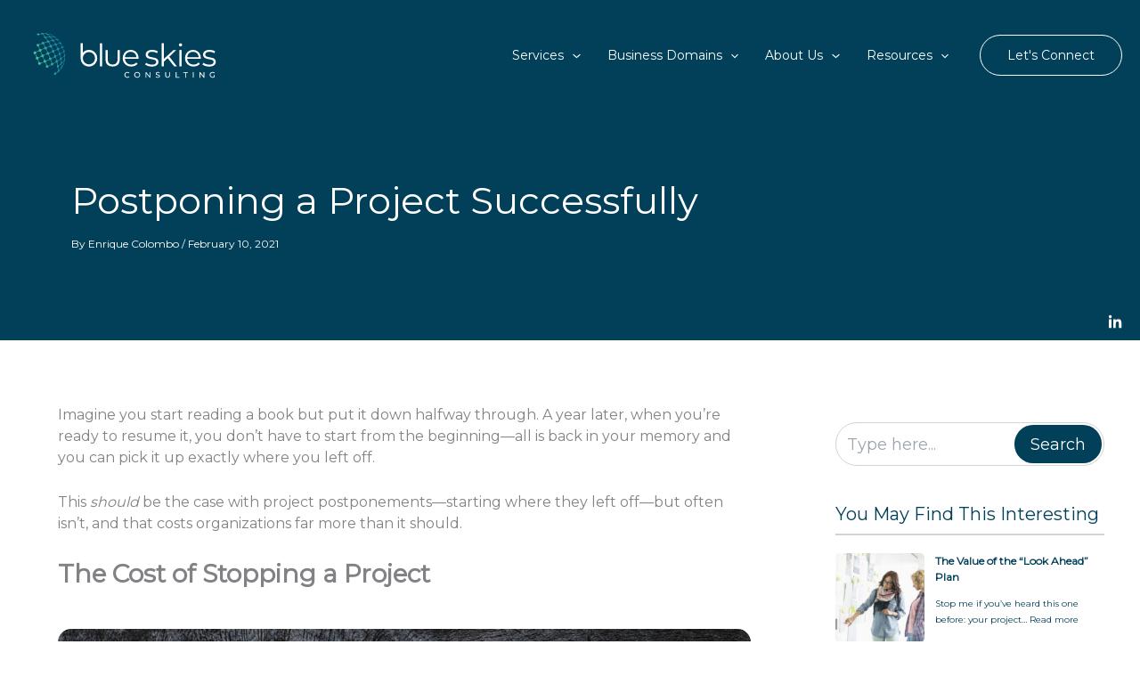

--- FILE ---
content_type: image/svg+xml
request_url: https://blueskiesconsulting.com/wp-content/uploads/2025/08/Logo.svg
body_size: 10112
content:
<?xml version="1.0" encoding="UTF-8"?> <svg xmlns="http://www.w3.org/2000/svg" xmlns:xlink="http://www.w3.org/1999/xlink" id="Layer_1" viewBox="0 0 340.36 124.51"><defs><style>.cls-1{fill:url(#linear-gradient);}.cls-2{fill:#fff;}</style><linearGradient id="linear-gradient" x1="28.73" y1="67.67" x2="72.62" y2="48.59" gradientUnits="userSpaceOnUse"><stop offset="0" stop-color="#46cd96"></stop><stop offset="1" stop-color="#147ca6"></stop></linearGradient></defs><path class="cls-1" d="M75.2,61.08c-.19-.07-.44-.04-.72.11,0-.04,0-.07-.01-.11-.05-.4-.1-.8-.16-1.19-.06-.39-.12-.79-.19-1.18-.07-.39-.14-.78-.22-1.17,0,0,0,0,0,0,.17-.15.33-.33.46-.53.18-.28.31-.59.39-.9.07-.31.09-.63.02-.92h0c-.1-.43-.35-.73-.69-.86-.28-.11-.62-.1-.96.04-.03-.09-.05-.18-.07-.26-.11-.38-.23-.75-.35-1.13-.12-.37-.25-.75-.38-1.12-.13-.37-.27-.74-.41-1.11,0,0,0,0,0-.01.2-.13.37-.29.5-.48.18-.24.29-.53.33-.82.04-.29,0-.59-.12-.87,0,0,0,0,0,0-.12-.28-.32-.51-.56-.68-.24-.17-.52-.28-.82-.31-.23-.03-.46-.02-.69.04-.02-.05-.05-.1-.07-.15-.17-.35-.35-.71-.53-1.06-.18-.35-.37-.69-.56-1.04-.19-.34-.39-.68-.59-1.02-.02-.04-.04-.07-.06-.11.34-.15.57-.4.68-.67.13-.34.09-.72-.16-1.09,0,0,0,0,0,0-.17-.24-.41-.45-.69-.61-.28-.16-.6-.27-.93-.33-.23-.04-.47-.05-.7-.03-.03-.04-.06-.08-.09-.12-.22-.31-.46-.64-.71-.96-.24-.31-.49-.63-.74-.94-.24-.3-.49-.6-.75-.9.3-.09.49-.25.57-.44.1-.25,0-.55-.3-.85,0,0,0,0,0,0-.21-.2-.48-.39-.79-.54-.31-.15-.65-.27-.99-.35-.2-.05-.4-.08-.6-.09-.14-.14-.28-.28-.43-.42-.3-.29-.61-.58-.91-.86-.31-.29-.63-.57-.95-.84-.12-.1-.24-.21-.36-.31.19-.04.31-.11.35-.21.06-.15-.08-.36-.43-.6,0,0,0,0,0,0-.24-.16-.54-.32-.87-.46-.33-.14-.68-.27-1.03-.38-.07-.02-.14-.04-.22-.06-.18-.13-.35-.25-.53-.38-.37-.26-.74-.51-1.11-.75-.38-.25-.77-.49-1.16-.73-.4-.24-.81-.48-1.2-.7-.31-.17-.63-.34-.96-.51v-.03s-.08-.02-.12-.03c-.06-.03-.12-.06-.18-.09l-.02.04c-.34-.09-.68-.18-1.01-.27-.42-.1-.85-.2-1.28-.29-.4-.09-.82-.17-1.23-.24-.39-.07-.79-.14-1.19-.19-.3-.04-.6-.08-.89-.12-.02-.01-.05-.02-.07-.04-.32-.16-.67-.31-1.01-.42-.34-.12-.67-.21-.95-.25,0,0,0,0,0,0-.42-.06-.67,0-.73.14-.03.08,0,.19.07.32-.3-.02-.6-.03-.89-.04-.36-.01-.73-.02-1.09-.02-.36,0-.73,0-1.1,0-.18,0-.37.01-.55.02-.13-.09-.26-.18-.41-.27-.3-.17-.64-.32-.97-.42-.33-.1-.66-.15-.94-.15,0,0,0,0,0,0-.43.01-.71.17-.8.42-.07.17-.05.39.07.63-.36.04-.73.08-1.09.13-.43.06-.86.13-1.3.2-.43.07-.87.16-1.3.24-.13-.14-.28-.26-.45-.37-.28-.18-.59-.31-.9-.39-.31-.07-.63-.09-.92-.02t0,0c-.43.1-.73.35-.86.69-.13.34-.1.76.14,1.17,0,0,0,0,0,0,.16.27.39.51.66.69.27.18.58.31.91.38.32.06.65.06.96-.02t0,0c.46-.12.77-.38.9-.72.09-.22.09-.47,0-.73.33-.06.66-.13.99-.19.42-.07.85-.14,1.27-.2.41-.06.82-.11,1.21-.15.12-.01.24-.02.36-.04.12.1.24.19.37.27.3.18.63.32.97.41.22.06.45.09.67.1.2.24.41.49.61.73.27.33.53.66.8.99.26.33.52.66.78.99.1.13.21.27.31.41-.34.11-.57.31-.68.57-.13.32-.07.74.22,1.15,0,0,0,0,0,0,.19.28.46.52.76.71.31.19.66.33,1.01.41.27.06.55.08.81.05.17.24.35.49.52.74.24.34.47.68.7,1.02.23.34.46.68.68,1.03.16.25.32.5.48.74-.25.09-.45.23-.59.4-.19.21-.29.48-.31.77,0,.22.03.44.13.68-.26.08-.51.15-.77.23-.36.11-.73.22-1.1.34-.37.11-.74.23-1.12.35-.38.12-.75.25-1.14.37-.05.02-.11.04-.16.06-.16-.22-.37-.42-.6-.57-.31-.2-.66-.34-1.02-.4-.36-.06-.73-.04-1.08.08,0,0,0,0,0,0-.35.12-.63.32-.83.57-.2.25-.33.56-.36.89-.02.25,0,.51.1.77-.3.11-.59.22-.89.33-.43.16-.86.33-1.31.51-.44.17-.89.35-1.35.54-.27.11-.55.23-.83.34-.15-.24-.34-.45-.57-.6-.29-.21-.63-.33-.99-.38-.36-.04-.72,0-1.08.16,0,0,0,0,0,0-.35.15-.64.39-.85.68-.21.29-.35.62-.4.98-.05.35,0,.72.14,1.07,0,0,0,0,0,0,.15.35.38.63.66.84.29.21.63.34.99.37.21.02.43,0,.64-.03l1.94,4.47c-.19.14-.35.29-.48.47-.22.3-.37.66-.42,1.03-.02.19-.03.38,0,.57-.39.17-.78.35-1.18.53-.44.2-.88.4-1.33.6-.45.2-.9.41-1.35.62-.25.11-.5.23-.74.35-.11-.15-.24-.27-.39-.38-.29-.21-.62-.35-.97-.38s-.72.03-1.07.2c0,0,0,0,0,0-.35.17-.64.43-.85.74-.22.31-.36.67-.41,1.04-.05.37-.02.76.12,1.12,0,0,0,0,0,0,.14.36.37.66.65.87.28.21.62.35.97.39.27.03.55,0,.83-.09.02.06.05.12.07.17.16.39.32.78.47,1.15.15.38.31.74.46,1.11.15.36.3.72.45,1.07.15.35.29.7.44,1.04,0,0,0,.02.01.02-.25.15-.47.36-.63.59-.22.31-.35.66-.4,1.04-.04.37.01.77.17,1.14,0,0,0,0,0,0,.16.37.41.68.71.9.3.22.66.37,1.03.42.28.04.58.02.86-.06,0,0,0,0,0,.01.15.34.3.68.46,1.03.16.35.31.7.48,1.05.16.36.33.72.5,1.09.17.37.34.75.52,1.13.03.06.06.12.08.18-.25.14-.46.33-.63.55-.21.29-.35.62-.38.97-.04.35.03.72.2,1.07,0,0,0,0,0,0,.17.35.43.64.74.86.31.22.67.36,1.04.41.37.05.76.02,1.12-.12,0,0,0,0,0,0,.36-.14.66-.37.87-.65.21-.28.35-.62.39-.97.01-.12.01-.25,0-.37.27-.11.54-.22.81-.33.46-.19.92-.38,1.37-.56.45-.19.9-.37,1.34-.56.42-.18.83-.35,1.24-.53.09.09.19.18.29.26.31.22.66.35,1.04.4.22.03.45.01.68-.03l1.94,4.47c-.18.13-.34.28-.46.45-.22.29-.36.63-.4.98-.04.35,0,.71.16,1.06,0,0,0,0,0,0,.16.34.4.62.69.83.29.21.63.33.99.38.36.04.72,0,1.08-.16,0,0,0,0,0,0,.35-.15.64-.39.85-.68s.35-.62.4-.98c.02-.14.02-.29.01-.43.34-.15.67-.31,1-.46.46-.22.92-.43,1.36-.64.44-.21.87-.42,1.3-.63.25-.12.49-.25.74-.37.09.11.18.2.29.28.26.2.57.32.89.34s.66-.04.99-.22c0,0,0,0,0,0,.33-.17.6-.43.8-.74.2-.3.34-.66.4-1.02.02-.14.03-.29.03-.43.19-.1.38-.2.56-.3.36-.2.72-.4,1.07-.6.35-.2.7-.4,1.04-.6.34-.2.68-.4,1.02-.6.12-.07.23-.14.35-.21.07.09.14.18.23.25.22.19.49.29.77.3.23,0,.46-.05.7-.16.06.23.12.47.18.7.1.4.19.8.29,1.2.09.4.18.81.27,1.21.08.34.15.69.22,1.04-.2.18-.37.39-.51.63-.19.31-.32.66-.39,1.02-.07.36-.07.72,0,1.05,0,0,0,0,0,0,.11.49.37.82.69.95.26.1.57.07.88-.1.02.12.04.23.06.35.07.42.13.83.2,1.25.06.42.12.84.18,1.26.05.36.1.73.14,1.09-.14.16-.27.35-.38.56-.16.31-.29.65-.36.99-.06.27-.08.55-.06.8-.08.07-.15.14-.23.2-.3.26-.61.53-.93.79-.32.27-.66.53-1,.8-.25.19-.5.38-.75.56-.12-.39-.35-.65-.65-.77-.33-.13-.74-.08-1.14.17h0c-.27.17-.49.41-.67.69-.17.28-.29.6-.34.92-.05.32-.03.65.06.95,0,0,0,0,0,0,.14.45.42.76.76.9s.72.09,1.09-.16t0,0c.24-.17.45-.41.61-.69s.27-.6.33-.93c.01-.07.02-.14.03-.21.01,0,.02-.02.03-.02.37-.27.74-.54,1.11-.82.35-.27.69-.54,1.02-.81.31-.26.62-.52.92-.78.08.11.18.19.28.24.25.1.55,0,.85-.3,0,0,0,0,0,0,.2-.21.39-.48.54-.79.15-.31.27-.65.35-.99,0-.03.01-.05.02-.08.16-.16.32-.32.48-.49.26-.27.51-.53.75-.8.25-.27.49-.54.72-.82.22-.26.44-.52.66-.79.03.04.06.07.1.08.15.06.36-.08.6-.43,0,0,0,0,0,0,.16-.24.32-.54.46-.87.09-.2.17-.41.24-.62.22-.3.43-.61.65-.93.22-.33.44-.67.66-1,.22-.35.44-.71.65-1.07.22-.37.44-.76.64-1.14.22-.4.43-.81.64-1.22l-.24-.12s.01-.03.02-.05l.22.06c.13-.45.25-.91.36-1.37.11-.45.21-.91.31-1.36.09-.44.18-.9.25-1.34.07-.44.14-.88.2-1.33.02-.16.04-.33.06-.49.04-.07.07-.14.11-.21.16-.32.31-.67.42-1.01.12-.34.21-.67.25-.95,0,0,0,0,0,0,.06-.42,0-.67-.14-.73-.1-.04-.23,0-.4.12.01-.21.03-.41.03-.62.02-.42.03-.84.03-1.27,0-.42,0-.84-.01-1.25,0-.15-.01-.3-.02-.45.12-.15.24-.32.34-.51.17-.3.32-.64.42-.97.1-.33.15-.66.15-.94,0,0,0,0,0,0-.01-.43-.17-.71-.42-.8ZM73.22,57.93c.06.3.12.61.17.92.07.38.13.77.19,1.16.06.38.11.78.15,1.17.03.22.04.44.07.67-.06.09-.13.17-.18.27-.18.3-.32.63-.41.97-.06.24-.1.49-.1.72-.29.24-.58.49-.87.72-.32.26-.64.52-.96.78-.32.25-.64.5-.96.75-.1.08-.21.16-.31.24-.1-.37-.31-.62-.59-.73-.23-.09-.51-.08-.8.03-.01-.05-.02-.11-.03-.16-.09-.4-.17-.8-.27-1.2-.09-.4-.19-.79-.29-1.19-.1-.39-.2-.79-.31-1.18-.03-.12-.07-.23-.1-.35.15-.14.29-.3.41-.48.19-.3.33-.63.4-.97.02-.09.03-.18.04-.28.33-.19.66-.38.99-.58.34-.2.69-.41,1.04-.62.35-.21.69-.42,1.04-.63.21-.13.42-.26.63-.39.12.15.27.25.43.32.19.08.41.09.63.03ZM70.02,50.69c.24.18.52.29.81.32.12.01.25,0,.37,0,0,0,0,.02.01.02.14.36.28.73.41,1.09.13.36.25.73.37,1.1.12.37.23.74.34,1.11.05.17.09.34.14.51-.09.09-.17.19-.25.3-.18.27-.31.58-.38.91-.06.28-.06.57,0,.85-.24.15-.48.29-.71.44-.35.21-.69.42-1.04.63-.35.21-.69.41-1.03.61-.24.14-.47.28-.7.41-.1-.28-.25-.52-.46-.68-.22-.18-.49-.29-.79-.31-.18-.01-.37,0-.56.06-.09-.27-.18-.54-.27-.81-.13-.38-.27-.76-.41-1.14-.14-.38-.28-.76-.43-1.14-.13-.34-.26-.67-.4-1.01.17-.13.32-.27.44-.44.19-.27.31-.59.35-.91.02-.18.02-.37-.02-.56l3.86-1.68c.1.13.22.25.34.34ZM65.1,60.84s-.07.04-.1.06c-.34.19-.67.37-1,.56-.33.18-.67.37-1,.55-.33.18-.66.36-1,.54-.26.14-.51.27-.77.41-.12-.33-.31-.59-.56-.79-.25-.2-.56-.33-.89-.36-.15-.01-.31,0-.46.02-.03-.07-.05-.14-.08-.21-.14-.38-.28-.76-.43-1.13-.15-.38-.29-.76-.44-1.13-.15-.38-.3-.75-.45-1.13-.12-.29-.24-.59-.36-.88.13-.11.24-.23.34-.37.21-.29.33-.63.38-.99.02-.21.01-.43-.03-.64l4.19-1.82c.12.16.26.31.41.43.27.2.58.33.9.37.21.02.42,0,.63-.04.13.32.26.64.38.96.14.37.29.75.42,1.13.14.38.27.75.4,1.13.11.31.21.61.31.92-.17.14-.32.3-.45.48-.2.29-.33.63-.39.98-.05.33-.04.66.05.98ZM57.65,64.82c-.21.11-.43.22-.64.33-.34.17-.67.34-1.01.51-.34.17-.68.34-1.02.51-.34.17-.68.34-1.03.51-.16.08-.33.16-.49.24-.14-.35-.36-.64-.64-.85-.28-.21-.62-.35-.97-.39-.16-.02-.33-.01-.5.01-.05-.11-.09-.23-.14-.34-.15-.37-.3-.73-.45-1.1-.15-.36-.3-.73-.45-1.09-.15-.36-.3-.72-.45-1.08-.15-.36-.3-.72-.45-1.07,0,0,0-.01,0-.02.13-.12.25-.24.36-.39.22-.31.35-.66.4-1.04.03-.23.01-.47-.04-.7l4.46-1.94c.13.19.29.35.46.48.29.22.63.36.98.4.29.04.6,0,.89-.1.11.26.22.52.32.79.15.37.3.75.45,1.12.15.37.29.75.44,1.13.14.38.29.75.43,1.13.03.07.05.15.08.22-.26.16-.49.38-.67.63-.21.3-.35.66-.4,1.02-.05.35-.02.72.1,1.07ZM45.9,59.88l-4.61,2.01c-.16-.26-.36-.48-.6-.66-.31-.23-.68-.37-1.06-.42-.3-.04-.6-.01-.9.08l-2.01-4.61c.27-.16.49-.36.67-.6.23-.3.37-.66.42-1.03.04-.31,0-.64-.1-.95.38-.16.77-.32,1.14-.48.4-.17.79-.33,1.18-.49.39-.16.78-.32,1.16-.48.36-.15.72-.29,1.08-.44.16.29.38.53.64.71.31.22.67.36,1.04.41.33.04.67.01.99-.1.16.35.32.69.48,1.03.16.36.33.71.49,1.06.16.35.32.71.48,1.06.16.35.32.71.47,1.06.04.09.08.18.12.27-.31.16-.57.38-.76.64-.22.3-.36.66-.4,1.04-.03.28,0,.58.07.87ZM46.59,54.63c-.16-.35-.32-.71-.49-1.07-.16-.36-.33-.71-.5-1.07.13-.11.25-.23.35-.36.21-.29.35-.62.38-.97.03-.29-.01-.6-.13-.9.17-.07.35-.13.52-.2.36-.14.72-.27,1.07-.41.36-.13.71-.27,1.07-.4.36-.13.71-.26,1.06-.39.23-.08.46-.17.69-.25.17.26.38.49.63.66.3.21.66.35,1.02.41.3.05.62.03.92-.06,0,.02.02.03.02.05.18.36.36.72.54,1.08.18.36.35.72.53,1.09.17.36.35.73.52,1.09.15.31.29.63.43.94-.28.14-.51.34-.68.58-.21.29-.34.63-.37.99-.03.27,0,.54.07.81l-4.4,1.92c-.15-.25-.35-.46-.58-.63-.3-.22-.66-.37-1.03-.42-.17-.02-.35-.02-.53,0-.05-.12-.11-.24-.16-.36-.16-.35-.32-.71-.48-1.06-.16-.35-.32-.71-.48-1.06ZM50.34,40.37c.23-.06.47-.12.7-.18.35-.09.7-.17,1.06-.26.35-.08.71-.17,1.06-.25.36-.08.71-.16,1.07-.24.13-.03.25-.05.38-.08.12.11.26.21.4.29.31.19.66.32,1.02.39.21.04.42.06.63.05.06.09.12.17.19.26.23.33.46.66.69,1,.23.33.45.67.67,1.01.22.34.43.68.65,1.02.05.09.11.17.16.26-.17.09-.32.2-.43.34-.18.22-.29.49-.3.78,0,.13,0,.27.04.4h-.04c-.37.13-.73.25-1.09.37-.36.12-.73.24-1.09.36-.36.12-.72.24-1.08.36-.34.12-.68.23-1.02.35-.12-.12-.25-.23-.39-.33-.3-.2-.66-.34-1.02-.4-.16-.03-.33-.03-.5-.03-.15-.27-.3-.54-.45-.81-.2-.35-.39-.71-.59-1.06-.2-.35-.4-.7-.61-1.06-.2-.35-.41-.7-.62-1.05,0-.01-.01-.02-.02-.03.11-.08.21-.16.3-.26.19-.22.29-.49.3-.77,0-.14-.01-.29-.06-.43ZM62.1,52.83l-4.13,1.8c-.14-.23-.32-.43-.53-.58-.29-.21-.62-.35-.98-.4-.16-.02-.33-.02-.5,0-.16-.35-.32-.69-.48-1.04-.17-.37-.34-.74-.52-1.1-.17-.37-.35-.73-.53-1.09-.18-.36-.36-.73-.54-1.09,0-.01-.01-.03-.02-.04.13-.1.24-.2.33-.32.2-.26.32-.57.34-.89.02-.26-.02-.54-.13-.8.28-.1.56-.19.83-.29.36-.12.71-.24,1.07-.36.36-.12.72-.24,1.08-.36.36-.12.73-.24,1.09-.36.04-.01.08-.03.12-.04.16.23.37.43.6.58.29.2.63.33.98.38.22.03.44.03.65,0,.13.24.26.47.38.71.19.35.37.71.55,1.06.18.36.36.72.54,1.08.18.36.35.72.52,1.08-.18.12-.33.26-.46.43-.19.26-.31.58-.35.91-.02.24,0,.49.06.73ZM66.65,44.07c.28.17.6.29.92.34.13.02.26.03.39.02.07.11.13.21.2.32.2.33.39.67.58,1,.19.34.37.68.55,1.02.18.34.36.69.52,1.04.03.05.05.11.08.16-.1.08-.18.17-.26.26-.18.23-.29.51-.32.81-.02.2,0,.41.05.62l-3.81,1.66c-.13-.2-.29-.37-.48-.5-.27-.19-.58-.32-.91-.36-.2-.03-.41-.02-.62.02,0-.01,0-.02-.02-.03-.17-.37-.35-.74-.53-1.1-.18-.36-.36-.73-.54-1.09-.18-.36-.37-.72-.56-1.08-.11-.2-.22-.4-.33-.61.17-.1.31-.22.43-.36.18-.23.29-.5.31-.79.01-.22-.03-.45-.13-.68.26-.08.53-.16.79-.24.38-.11.77-.23,1.15-.34.39-.11.78-.22,1.17-.34.27-.08.54-.15.81-.23.15.18.34.34.54.47ZM62.42,38.28c.31.17.65.29.99.36.11.02.22.04.32.05.12.13.23.26.34.39.26.3.51.61.76.91.25.31.49.62.72.92.22.29.43.57.64.87-.19.13-.33.29-.41.48-.08.2-.09.42-.04.65-.22.06-.44.12-.67.19-.39.11-.78.22-1.17.34-.39.11-.77.23-1.16.34-.35.1-.7.21-1.05.32-.11-.1-.22-.19-.35-.27-.3-.19-.63-.32-.98-.38-.21-.04-.42-.04-.63-.03-.09-.15-.18-.3-.27-.45-.21-.34-.43-.69-.65-1.03-.22-.34-.45-.68-.67-1.02-.23-.34-.46-.67-.7-1.01,0,0,0,0,0,0,.28-.13.47-.33.57-.56.08-.2.08-.42,0-.66.21-.04.42-.08.64-.11.38-.06.77-.13,1.16-.19.39-.06.78-.12,1.18-.17.36-.05.73-.1,1.1-.15.1.07.21.14.32.2ZM57.44,33.38s.02.01.04.02c.32.16.68.29,1.03.38.02,0,.05.01.07.02.08.06.16.12.24.19.33.26.65.53.97.81.31.27.62.54.93.82.3.27.6.56.89.84,0,0,0,0,.01.01-.14.07-.24.18-.28.3-.07.18-.04.4.1.64-.18.02-.37.05-.55.07-.4.06-.8.12-1.19.18-.39.06-.78.12-1.17.19-.33.06-.67.11-.99.17-.16-.15-.35-.29-.55-.4-.31-.18-.67-.31-1.02-.39-.19-.04-.38-.07-.57-.07-.05-.07-.11-.14-.16-.21-.26-.33-.52-.65-.79-.97-.27-.32-.54-.64-.81-.97-.27-.31-.54-.62-.81-.92.23-.08.37-.21.44-.37.05-.11.04-.24,0-.38.09,0,.19,0,.28,0,.37,0,.74-.01,1.12-.02.38,0,.77,0,1.17,0,.4,0,.81.02,1.23.04.13,0,.26.01.39.02ZM48.07,28.99s.01-.1,0-.16c.24.04.48.08.72.12.4.07.81.15,1.2.24.42.09.84.19,1.25.29.37.09.74.19,1.11.3.33.17.67.35.99.53.39.22.79.45,1.18.68.38.23.76.47,1.14.71.21.13.42.27.62.42-.03.02-.06.05-.07.09-.04.09,0,.23.12.38-.17,0-.33,0-.5-.01-.4,0-.8,0-1.19,0-.39,0-.76,0-1.14.02-.3,0-.6.02-.9.03-.16-.12-.34-.23-.53-.33-.32-.17-.68-.31-1.03-.41-.14-.04-.28-.07-.42-.09-.17-.17-.34-.34-.51-.51-.31-.3-.63-.61-.95-.91-.32-.3-.65-.6-.98-.89-.12-.1-.24-.2-.35-.31.12-.04.2-.09.23-.17ZM44.82,32.84c-.31-.19-.66-.33-1.01-.41-.12-.03-.24-.05-.36-.06-.2-.27-.41-.54-.62-.81-.26-.34-.52-.67-.79-1-.27-.33-.53-.66-.8-.99-.11-.14-.23-.27-.34-.41.15-.08.25-.19.3-.32.06-.14.04-.31-.04-.49.33,0,.66,0,.99,0,.36,0,.72,0,1.07.02.36.01.72.03,1.07.05.27.02.54.04.81.06.06.04.12.07.19.11.32.17.67.31,1.01.42.09.03.17.05.26.07.04.03.08.06.11.09.34.28.67.57.99.86.33.29.65.58.96.88.31.29.62.59.93.88-.2.07-.33.18-.39.33-.07.19-.03.43.15.7-.09,0-.17.01-.26.02-.38.04-.78.08-1.18.13-.4.05-.82.1-1.25.16-.39.05-.8.11-1.22.18-.17-.18-.38-.34-.61-.47ZM46.51,36.66c-.23-.34-.47-.69-.7-1.03-.12-.18-.25-.36-.38-.54.21-.12.35-.29.43-.48.07-.18.08-.39.01-.61.3-.05.59-.09.88-.13.43-.06.84-.11,1.23-.16.4-.05.79-.09,1.16-.13.31-.03.61-.06.91-.08.09.06.17.11.27.17.32.18.68.32,1.03.41.17.04.35.07.52.09.12.13.24.26.35.38.28.31.56.63.83.94.27.32.54.63.8.95.23.28.45.56.68.84-.27.12-.46.3-.55.52-.1.25-.08.56.08.89,0,0,0,0-.01,0-.36.08-.72.16-1.08.24-.36.08-.71.16-1.07.25-.36.08-.71.17-1.06.26-.3.07-.6.15-.9.23-.17-.19-.37-.36-.59-.51-.31-.2-.67-.34-1.03-.41-.15-.03-.3-.04-.45-.05-.22-.34-.44-.69-.67-1.03-.23-.35-.46-.69-.69-1.03ZM42.01,44.15c.2-.26.33-.56.35-.89.01-.17,0-.35-.04-.52.03,0,.06-.02.09-.03.38-.13.76-.25,1.13-.37.37-.12.74-.24,1.11-.35.37-.11.73-.23,1.09-.33.33-.1.66-.2.99-.29.13.14.28.26.44.36.31.2.67.34,1.03.41.3.05.6.05.89,0,.03.05.05.09.08.13.21.35.41.7.61,1.04.2.35.4.7.6,1.05.2.35.4.7.59,1.05.12.21.23.42.34.63-.27.12-.49.29-.66.5-.2.25-.32.56-.35.89-.01.16,0,.32.03.49-.22.08-.44.16-.66.24-.35.13-.71.26-1.07.39-.36.13-.71.27-1.07.4-.36.14-.72.27-1.08.41-.21.08-.43.17-.64.25-.12-.14-.26-.26-.41-.37-.31-.22-.67-.36-1.04-.41-.17-.02-.34-.03-.51-.01-.12-.25-.24-.49-.36-.74-.19-.38-.37-.76-.56-1.15-.19-.39-.39-.77-.58-1.16-.2-.39-.4-.79-.6-1.19-.02-.04-.04-.07-.06-.11.12-.09.23-.2.32-.31ZM33.09,47.94c.25-.15.47-.34.63-.56.22-.29.36-.63.4-.98.02-.19.02-.38-.02-.58.28-.12.57-.24.84-.35.46-.19.9-.36,1.34-.54.44-.17.87-.34,1.3-.5.34-.13.67-.25,1-.38.13.15.28.29.44.4.3.21.66.35,1.02.4.32.05.64.02.95-.06.02.04.04.08.06.12.2.4.4.79.6,1.18.2.39.39.78.58,1.16.19.38.38.76.56,1.14.1.2.2.4.3.61-.3.14-.55.34-.74.59-.21.28-.35.62-.39.97-.02.18-.01.36.02.54-.36.15-.73.3-1.1.45-.38.16-.77.32-1.16.48-.39.16-.79.33-1.19.49-.4.17-.8.34-1.21.51,0,0,0,0,0,0-.12-.15-.26-.28-.41-.39-.31-.22-.66-.35-1.04-.4-.29-.03-.59,0-.88.08l-1.91-4.4ZM30.96,64.61c-.22-.03-.44-.02-.66.03,0-.02-.01-.03-.02-.05-.15-.34-.29-.69-.44-1.04-.15-.35-.3-.7-.45-1.06-.15-.36-.3-.73-.46-1.1-.15-.37-.31-.76-.47-1.15-.03-.08-.07-.16-.1-.25.18-.14.34-.3.47-.48.22-.31.36-.67.41-1.04.04-.32.01-.64-.08-.96.24-.11.48-.23.72-.34.45-.21.9-.42,1.35-.62.45-.2.89-.4,1.32-.6.37-.17.74-.33,1.11-.49.16.29.37.54.62.72.3.22.66.36,1.04.4.23.03.46.01.69-.04l2.03,4.68c-.2.14-.37.3-.5.49-.23.31-.37.68-.42,1.06-.03.29-.01.59.07.89l-4.61,2.01c-.16-.26-.36-.48-.59-.65-.3-.23-.66-.37-1.03-.42ZM41.33,70.42c-.23.3-.37.66-.42,1.03-.05.37,0,.75.16,1.11-.37.16-.73.31-1.1.47-.44.19-.89.37-1.34.56-.45.19-.91.37-1.37.56-.24.1-.48.19-.72.29-.17-.35-.42-.64-.72-.86-.31-.22-.67-.36-1.04-.41-.22-.03-.44-.02-.67.01-.04-.08-.08-.17-.12-.25-.18-.38-.35-.76-.52-1.13-.17-.37-.33-.73-.5-1.09-.16-.36-.32-.71-.47-1.05-.16-.35-.31-.69-.46-1.03,0-.01-.01-.03-.02-.04.18-.13.34-.29.47-.47.22-.3.36-.66.4-1.04.03-.23.01-.47-.04-.71l4.67-2.03c.14.2.31.38.5.52.31.23.68.37,1.06.42.23.03.47.01.7-.03l2.03,4.68c-.19.14-.36.3-.5.48ZM43.4,69.52c-.29-.03-.59,0-.89.08l-2.01-4.61c.27-.16.5-.37.67-.61.23-.31.37-.68.42-1.06.03-.24.01-.48-.04-.73l4.67-2.03c.14.2.31.38.49.52.3.23.66.37,1.03.42.33.04.66,0,.99-.12.14.33.28.67.42,1,.15.36.3.72.45,1.08.15.36.3.72.45,1.08.15.36.3.73.45,1.1.04.1.08.2.12.3-.3.17-.55.39-.75.66-.22.31-.36.67-.41,1.04-.05.37,0,.75.13,1.11-.34.16-.69.32-1.04.48-.38.17-.76.35-1.14.52-.38.18-.77.35-1.17.53-.37.17-.74.33-1.12.5-.16-.36-.4-.66-.7-.87-.3-.22-.66-.36-1.04-.4ZM53.14,74.95c-.21.3-.35.66-.41,1.02-.05.32-.02.66.08.97-.24.12-.47.24-.72.36-.42.21-.85.42-1.29.63-.44.21-.89.42-1.35.64-.29.13-.58.27-.88.4-.15-.3-.36-.55-.61-.74-.29-.21-.63-.34-.99-.37-.27-.03-.56,0-.84.08l-1.91-4.4c.26-.15.48-.35.66-.59.22-.3.37-.66.42-1.03.02-.13.02-.26.01-.39.02,0,.04-.02.06-.03.4-.18.8-.36,1.2-.54.4-.18.78-.35,1.17-.53.39-.18.77-.35,1.14-.52.38-.17.75-.35,1.12-.52,0,0,0,0,.01,0,.08.09.17.18.27.25.29.21.62.35.97.38.31.03.62-.02.93-.14.04.1.08.2.11.29.15.39.3.79.45,1.19.15.4.3.81.46,1.22.15.41.31.83.46,1.25.05.15.11.3.17.46-.28.17-.51.39-.7.65ZM60.69,70.86c-.2.31-.34.67-.41,1.03-.06.32-.05.64.02.95-.14.09-.29.17-.43.26-.33.2-.67.39-1.01.59-.34.2-.69.39-1.04.59-.35.2-.71.4-1.07.59-.12.06-.24.13-.35.19-.12-.29-.3-.54-.52-.71-.25-.2-.56-.32-.89-.35-.15-.01-.3,0-.45.02-.05-.15-.11-.3-.16-.44-.15-.42-.31-.84-.46-1.25-.15-.41-.31-.82-.46-1.22-.15-.4-.3-.8-.46-1.2-.06-.15-.11-.29-.17-.43.13-.12.24-.24.34-.39.22-.31.36-.67.41-1.04.02-.13.02-.25.02-.38.22-.11.45-.22.67-.33.35-.17.69-.34,1.03-.51.34-.17.68-.34,1.02-.51.34-.17.68-.34,1.01-.51.23-.11.45-.23.68-.34.07.08.15.16.23.23.26.2.56.33.89.35.27.02.54-.03.81-.14.06.17.11.34.17.51.13.38.25.77.37,1.15.12.38.24.77.36,1.16.12.39.23.77.35,1.16.03.11.06.21.09.32-.24.17-.45.39-.61.64ZM62.38,69.85c-.13,0-.26,0-.39.04-.02-.07-.04-.14-.06-.2-.11-.39-.23-.78-.35-1.17-.12-.39-.24-.78-.36-1.16-.12-.39-.25-.77-.37-1.16-.08-.24-.16-.48-.24-.71.12-.12.23-.24.32-.38.2-.31.34-.66.4-1.02.02-.11.03-.23.03-.34.33-.18.66-.35,1-.53.33-.18.67-.36,1-.54.33-.18.67-.36,1-.55.33-.18.67-.37,1.01-.56.03-.01.05-.03.08-.04.06.07.12.13.18.19.22.19.49.29.78.31.18,0,.36-.02.54-.08.01.05.03.09.04.14.1.39.21.78.3,1.17.1.39.19.78.28,1.17.09.39.18.79.26,1.18.03.15.06.31.09.47-.14.15-.28.31-.39.49-.19.31-.33.66-.41,1.01-.06.29-.08.59-.04.87-.18.13-.36.26-.54.38-.31.22-.62.43-.93.64-.31.21-.62.42-.94.63-.31.21-.63.41-.94.62-.06.04-.11.07-.17.11-.09-.27-.23-.49-.42-.65-.21-.19-.48-.29-.77-.31ZM63.95,77.67c-.06-.27-.11-.53-.17-.8-.09-.41-.18-.81-.28-1.22-.09-.4-.19-.81-.29-1.21-.08-.34-.17-.69-.26-1.03.1-.11.19-.23.27-.36.2-.31.34-.67.41-1.03.02-.13.04-.26.04-.38.16-.1.32-.2.47-.3.32-.21.63-.41.95-.62.31-.21.63-.42.94-.63.31-.21.63-.43.94-.65.12-.08.24-.17.36-.25.12.18.27.31.45.38.23.09.49.08.76-.04.05.3.09.61.13.91.05.41.11.82.15,1.24.05.41.09.83.13,1.25.02.22.04.45.05.67-.1.14-.2.28-.29.44-.18.32-.32.68-.41,1.03-.06.23-.09.47-.1.69-.2.18-.4.37-.61.56-.28.25-.58.51-.88.77-.3.26-.62.53-.95.8-.2.16-.41.33-.62.5-.11-.34-.31-.58-.57-.68-.19-.07-.41-.08-.64-.01ZM69.19,79.33c0,.44-.02.87-.04,1.31,0,.1-.01.19-.02.29-.04.08-.08.16-.12.24-.16.32-.29.68-.38,1.03-.05.2-.09.39-.12.58-.15.19-.3.39-.45.57-.23.28-.45.55-.69.82-.23.27-.47.54-.71.8-.2.22-.41.44-.62.66-.06-.32-.21-.53-.4-.61-.13-.05-.28-.05-.44,0-.03-.23-.06-.45-.09-.68-.06-.42-.12-.85-.18-1.27-.06-.42-.13-.84-.2-1.26-.05-.28-.1-.57-.15-.85.07-.1.14-.2.2-.31.18-.31.31-.67.39-1.02.03-.13.05-.26.06-.38.36-.28.7-.56,1.02-.82.33-.28.65-.54.96-.81.31-.26.6-.52.89-.78.09-.08.17-.16.26-.23.08.16.19.27.32.32.15.06.32.04.5-.06,0,.38.02.75.02,1.13,0,.43,0,.87-.01,1.3ZM73.43,72.38c-.08.44-.16.88-.25,1.32-.09.44-.19.89-.3,1.33-.11.45-.23.9-.35,1.34h.03c-.19.4-.4.79-.61,1.17-.2.38-.42.75-.63,1.12-.2.35-.42.7-.64,1.05-.1.16-.21.31-.31.47-.03-.14-.08-.24-.16-.27-.07-.03-.17-.01-.28.05,0-.2.02-.41.02-.61,0-.44.01-.88.01-1.32,0-.44,0-.88-.02-1.31,0-.19-.01-.38-.02-.57.08-.12.15-.24.22-.37.17-.32.31-.68.41-1.03.02-.08.04-.15.06-.23.24-.24.47-.48.71-.72.26-.27.52-.54.78-.82.26-.28.53-.57.79-.88.13-.15.27-.31.4-.46.03.07.08.12.13.14.03.01.07.01.11,0-.03.2-.06.41-.1.61ZM73.96,67.25c-.02.42-.04.84-.07,1.26-.01.15-.03.3-.04.44-.01.02-.02.04-.03.06-.17.32-.31.67-.42,1.01-.04.15-.08.29-.11.43-.06.07-.12.14-.17.21-.27.32-.54.63-.8.93-.26.3-.52.59-.78.86-.26.28-.51.55-.77.81-.04.04-.08.08-.12.12-.06-.26-.19-.43-.36-.5-.16-.06-.35-.04-.57.07,0-.04,0-.07,0-.11-.04-.42-.08-.85-.13-1.27-.05-.42-.1-.84-.15-1.25-.06-.42-.12-.83-.18-1.24,0-.04-.01-.07-.02-.11.12-.14.23-.3.33-.46.19-.31.33-.66.41-1.01.02-.1.04-.2.06-.3.25-.19.49-.37.74-.56.32-.25.64-.5.96-.75.32-.26.65-.52.97-.78.19-.15.38-.31.57-.47.08.13.18.22.29.27.12.05.26.05.41,0,0,.37.01.74.01,1.11,0,.42-.01.83-.03,1.24Z"></path><path class="cls-2" d="M172.77,90.24c.53-.29,1.13-.44,1.78-.44.99,0,1.82.35,2.49,1.05l.82-.8c-.4-.46-.89-.8-1.47-1.03-.57-.23-1.21-.35-1.9-.35-.88,0-1.69.2-2.4.59-.72.39-1.28.93-1.68,1.62s-.61,1.46-.61,2.32.2,1.63.61,2.32.96,1.23,1.68,1.62,1.51.59,2.4.59c.69,0,1.33-.12,1.9-.35s1.07-.58,1.47-1.04l-.82-.8c-.67.71-1.5,1.06-2.49,1.06-.66,0-1.25-.15-1.78-.44-.53-.29-.95-.7-1.25-1.22-.3-.52-.45-1.1-.45-1.74s.15-1.22.45-1.74c.3-.52.71-.92,1.25-1.22Z"></path><path class="cls-2" d="M192.52,89.26c-.72-.39-1.52-.59-2.4-.59s-1.7.2-2.41.59c-.72.39-1.28.93-1.69,1.62-.41.69-.61,1.46-.61,2.31s.2,1.62.61,2.31.97,1.23,1.69,1.62c.72.39,1.52.59,2.41.59s1.69-.2,2.4-.59c.72-.39,1.28-.93,1.68-1.62.4-.69.61-1.46.61-2.32s-.2-1.63-.61-2.32c-.4-.69-.97-1.23-1.68-1.62ZM193.1,94.94c-.3.52-.71.93-1.23,1.22-.52.29-1.1.44-1.75.44s-1.24-.15-1.76-.44-.94-.7-1.24-1.22c-.3-.52-.45-1.1-.45-1.74s.15-1.22.45-1.74c.3-.52.71-.92,1.24-1.22.53-.29,1.11-.44,1.76-.44s1.23.15,1.75.44c.52.3.93.7,1.23,1.22.3.52.45,1.1.45,1.74s-.15,1.22-.45,1.74Z"></path><polygon class="cls-2" points="209.73 95.37 204.42 88.77 203.38 88.77 203.38 97.62 204.64 97.62 204.64 91.02 209.95 97.62 210.99 97.62 210.99 88.77 209.73 88.77 209.73 95.37"></polygon><path class="cls-2" d="M224.81,93.15c-.4-.16-.94-.32-1.61-.48-.51-.12-.92-.23-1.22-.34-.3-.11-.55-.25-.75-.44s-.3-.44-.3-.74c0-.41.18-.75.54-1.01.36-.26.9-.39,1.61-.39.4,0,.82.06,1.24.18.42.12.82.3,1.19.54l.42-1.01c-.36-.25-.8-.45-1.3-.58-.51-.13-1.02-.2-1.54-.2-.75,0-1.38.11-1.88.34-.51.23-.88.53-1.13.91-.25.38-.37.8-.37,1.28,0,.56.15,1.01.44,1.35.29.33.64.58,1.05.74s.95.32,1.61.48c.53.13.94.24,1.23.34s.54.25.73.44.3.44.3.74c0,.41-.18.74-.54.99-.36.25-.91.37-1.64.37-.56,0-1.1-.09-1.62-.28s-.96-.44-1.3-.74l-.47.99c.35.33.84.6,1.46.8.62.21,1.26.31,1.93.31.75,0,1.38-.11,1.9-.34.51-.22.9-.53,1.15-.91.25-.38.38-.81.38-1.27,0-.56-.15-1-.44-1.33-.29-.33-.64-.57-1.04-.73Z"></path><path class="cls-2" d="M240.96,93.75c0,.96-.22,1.68-.64,2.14-.43.47-1.05.7-1.86.7-1.66,0-2.49-.95-2.49-2.84v-4.98h-1.26v5.03c0,1.26.33,2.23.99,2.91.66.67,1.58,1.01,2.76,1.01s2.1-.34,2.76-1.01c.66-.67.99-1.64.99-2.91v-5.03h-1.23v4.98Z"></path><polygon class="cls-2" points="252.68 88.77 251.41 88.77 251.41 97.62 257.47 97.62 257.47 96.52 252.68 96.52 252.68 88.77"></polygon><polygon class="cls-2" points="263.46 89.87 266.49 89.87 266.49 97.62 267.75 97.62 267.75 89.87 270.78 89.87 270.78 88.77 263.46 88.77 263.46 89.87"></polygon><rect class="cls-2" x="278.79" y="88.77" width="1.26" height="8.85"></rect><polygon class="cls-2" points="295.7 95.37 290.39 88.77 289.35 88.77 289.35 97.62 290.62 97.62 290.62 91.02 295.93 97.62 296.96 97.62 296.96 88.77 295.7 88.77 295.7 95.37"></polygon><path class="cls-2" d="M308.51,90.23c.54-.29,1.14-.44,1.81-.44,1,0,1.86.34,2.57,1.02l.78-.78c-.4-.45-.9-.79-1.47-1.02-.58-.23-1.22-.35-1.93-.35-.9,0-1.71.19-2.43.58-.72.39-1.29.93-1.69,1.62s-.61,1.47-.61,2.33.2,1.63.61,2.32.97,1.23,1.69,1.62c.72.39,1.52.59,2.42.59.63,0,1.24-.1,1.82-.29s1.09-.47,1.53-.83v-3.45h-1.21v2.88c-.59.38-1.28.57-2.07.57-.67,0-1.27-.15-1.8-.44-.54-.29-.95-.7-1.26-1.22-.3-.52-.45-1.1-.45-1.74s.15-1.23.45-1.75c.3-.52.72-.92,1.26-1.21Z"></path><rect class="cls-2" x="130.77" y="43.2" width="3.5" height="36.54"></rect><path class="cls-2" d="M158.79,68.51c0,2.73-.67,4.79-2.02,6.2-1.35,1.41-3.26,2.12-5.76,2.12-2.49,0-4.41-.71-5.76-2.12-1.35-1.41-2.02-3.48-2.02-6.2v-14.67h-3.5v15.02c0,3.64.98,6.41,2.93,8.3,1.95,1.89,5.92,2.83,8.35,2.83s6.39-.94,8.34-2.83c1.95-1.89,2.93-4.65,2.93-8.3v-15.02h-3.5v14.67Z"></path><path class="cls-2" d="M190.65,75.75l-1.97-2.27c-.98,1.12-2.15,1.96-3.5,2.54-1.35.58-2.82.86-4.43.86-2.86,0-5.22-.83-7.09-2.49-1.87-1.66-2.91-3.83-3.1-6.52h21.67l.05-1.08c0-2.56-.54-4.83-1.62-6.82-1.08-1.99-2.58-3.54-4.48-4.65-1.9-1.12-4.05-1.67-6.45-1.67s-4.55.56-6.48,1.67c-1.92,1.12-3.43,2.68-4.53,4.68-1.1,2-1.65,4.27-1.65,6.8s.57,4.79,1.72,6.8c1.15,2,2.75,3.57,4.8,4.7,2.05,1.13,4.41,1.7,7.07,1.7,2.07,0,3.96-.36,5.69-1.08,1.72-.72,3.16-1.77,4.31-3.15ZM173.44,59.03c1.69-1.59,3.78-2.39,6.28-2.39s4.64.8,6.33,2.39c1.69,1.59,2.65,3.67,2.88,6.23h-18.37c.23-2.56,1.19-4.64,2.88-6.23Z"></path><path class="cls-2" d="M223.94,72.6c0-1.67-.44-2.99-1.33-3.94-.89-.95-1.95-1.62-3.2-2.02-1.25-.39-2.91-.79-4.97-1.18-1.67-.3-2.99-.58-3.94-.86-.95-.28-1.75-.71-2.39-1.3-.64-.59-.96-1.38-.96-2.36,0-1.28.57-2.31,1.7-3.1,1.13-.79,2.81-1.18,5.05-1.18,2.95,0,5.5.74,7.63,2.22l1.53-2.81c-1.08-.72-2.46-1.3-4.14-1.75-1.67-.44-3.35-.66-5.02-.66-3.22,0-5.73.69-7.53,2.07-1.81,1.38-2.71,3.15-2.71,5.32,0,1.74.45,3.1,1.35,4.09.9.98,1.99,1.68,3.27,2.09,1.28.41,2.97.81,5.07,1.21,1.58.26,2.84.53,3.79.81.95.28,1.74.69,2.36,1.23.62.54.94,1.29.94,2.24,0,1.35-.57,2.39-1.7,3.13-1.13.74-2.88,1.11-5.24,1.11-1.77,0-3.48-.27-5.12-.81-1.64-.54-3-1.24-4.09-2.09l-1.58,2.76c1.08.92,2.58,1.68,4.51,2.29,1.92.61,3.93.91,6.03.91,3.35,0,5.97-.66,7.85-1.99,1.89-1.33,2.83-3.13,2.83-5.39Z"></path><polygon class="cls-2" points="241.24 64.42 252.31 53.83 247.98 53.83 232.52 67.97 232.52 43.2 229.02 43.2 229.02 79.74 232.52 79.74 232.52 72.35 238.63 66.74 249.06 79.74 253.35 79.74 241.24 64.42"></polygon><rect class="cls-2" x="257.29" y="53.83" width="3.5" height="25.9"></rect><path class="cls-2" d="M259.07,43.2c-.72,0-1.33.25-1.82.74-.49.49-.74,1.07-.74,1.72,0,.69.25,1.28.74,1.77.49.49,1.1.74,1.82.74s1.33-.25,1.82-.74c.49-.49.74-1.1.74-1.82,0-.66-.25-1.22-.74-1.7-.49-.48-1.1-.71-1.82-.71Z"></path><path class="cls-2" d="M287.89,73.48c-.98,1.12-2.15,1.96-3.5,2.54-1.35.58-2.82.86-4.43.86-2.86,0-5.22-.83-7.09-2.49-1.87-1.66-2.91-3.83-3.1-6.52h21.67l.05-1.08c0-2.56-.54-4.83-1.62-6.82-1.08-1.99-2.58-3.54-4.48-4.65-1.9-1.12-4.05-1.67-6.45-1.67s-4.55.56-6.47,1.67c-1.92,1.12-3.43,2.68-4.53,4.68-1.1,2-1.65,4.27-1.65,6.8s.57,4.79,1.72,6.8c1.15,2,2.75,3.57,4.8,4.7,2.05,1.13,4.41,1.7,7.07,1.7,2.07,0,3.96-.36,5.69-1.08,1.72-.72,3.16-1.77,4.31-3.15l-1.97-2.27ZM272.65,59.03c1.69-1.59,3.78-2.39,6.28-2.39s4.64.8,6.33,2.39c1.69,1.59,2.65,3.67,2.88,6.23h-18.37c.23-2.56,1.19-4.64,2.88-6.23Z"></path><path class="cls-2" d="M315.26,72.6c0-1.67-.44-2.99-1.33-3.94-.89-.95-1.95-1.62-3.2-2.02-1.25-.39-2.9-.79-4.97-1.18-1.67-.3-2.99-.58-3.94-.86-.95-.28-1.75-.71-2.39-1.3-.64-.59-.96-1.38-.96-2.36,0-1.28.57-2.31,1.7-3.1,1.13-.79,2.81-1.18,5.05-1.18,2.95,0,5.5.74,7.63,2.22l1.53-2.81c-1.08-.72-2.46-1.3-4.14-1.75-1.67-.44-3.35-.66-5.02-.66-3.22,0-5.73.69-7.53,2.07-1.81,1.38-2.71,3.15-2.71,5.32,0,1.74.45,3.1,1.35,4.09.9.98,1.99,1.68,3.27,2.09,1.28.41,2.97.81,5.07,1.21,1.58.26,2.84.53,3.79.81.95.28,1.74.69,2.36,1.23.62.54.94,1.29.94,2.24,0,1.35-.57,2.39-1.7,3.13-1.13.74-2.88,1.11-5.24,1.11-1.77,0-3.48-.27-5.12-.81-1.64-.54-3-1.24-4.09-2.09l-1.58,2.76c1.08.92,2.59,1.68,4.51,2.29,1.92.61,3.93.91,6.03.91,3.35,0,5.97-.66,7.85-1.99,1.89-1.33,2.83-3.13,2.83-5.39Z"></path><path class="cls-2" d="M113.25,53.63c-3.84,0-7.28,1.65-9.69,4.27v-14.75h-3.49v23.61s0,.04,0,.06,0,.04,0,.06c.01,2.9.97,5.56,2.56,7.73,2.4,3.27,6.26,5.39,10.62,5.39,7.28,0,13.19-5.9,13.19-13.19s-5.9-13.19-13.19-13.19ZM113.25,76.51c-5.34,0-9.67-4.31-9.69-9.65,0-.02,0-.03,0-.05s0-.03,0-.05c.03-5.33,4.35-9.65,9.69-9.65s9.7,4.34,9.7,9.7-4.34,9.7-9.7,9.7Z"></path></svg> 

--- FILE ---
content_type: application/javascript; charset=UTF-8
request_url: https://blueskiesconsulting.com/cdn-cgi/challenge-platform/h/g/scripts/jsd/d39f91d70ce1/main.js?
body_size: 4757
content:
window._cf_chl_opt={uYln4:'g'};~function(B2,V,e,S,n,I,f,a){B2=L,function(F,E,BT,B1,X,H){for(BT={F:244,E:188,X:194,H:149,P:242,Z:173,i:170,R:129,J:240,Y:187,m:126,A:211},B1=L,X=F();!![];)try{if(H=parseInt(B1(BT.F))/1+-parseInt(B1(BT.E))/2*(parseInt(B1(BT.X))/3)+-parseInt(B1(BT.H))/4*(-parseInt(B1(BT.P))/5)+parseInt(B1(BT.Z))/6+parseInt(B1(BT.i))/7*(parseInt(B1(BT.R))/8)+-parseInt(B1(BT.J))/9*(-parseInt(B1(BT.Y))/10)+-parseInt(B1(BT.m))/11*(parseInt(B1(BT.A))/12),H===E)break;else X.push(X.shift())}catch(P){X.push(X.shift())}}(B,429120),V=this||self,e=V[B2(177)],S={},S[B2(241)]='o',S[B2(201)]='s',S[B2(174)]='u',S[B2(200)]='z',S[B2(230)]='n',S[B2(198)]='I',S[B2(160)]='b',n=S,V[B2(189)]=function(F,E,X,H,BH,Bd,Bh,B7,Z,i,R,J,Y,A){if(BH={F:222,E:155,X:181,H:222,P:183,Z:216,i:135,R:183,J:216,Y:135,m:151,A:127,k:214,b:143,O:138},Bd={F:133,E:214,X:190},Bh={F:123,E:165,X:196,H:182},B7=B2,null===E||E===void 0)return H;for(Z=x(E),F[B7(BH.F)][B7(BH.E)]&&(Z=Z[B7(BH.X)](F[B7(BH.H)][B7(BH.E)](E))),Z=F[B7(BH.P)][B7(BH.Z)]&&F[B7(BH.i)]?F[B7(BH.R)][B7(BH.J)](new F[(B7(BH.Y))](Z)):function(O,B8,z){for(B8=B7,O[B8(Bd.F)](),z=0;z<O[B8(Bd.E)];O[z]===O[z+1]?O[B8(Bd.X)](z+1,1):z+=1);return O}(Z),i='nAsAaAb'.split('A'),i=i[B7(BH.m)][B7(BH.A)](i),R=0;R<Z[B7(BH.k)];J=Z[R],Y=G(F,E,J),i(Y)?(A='s'===Y&&!F[B7(BH.b)](E[J]),B7(BH.O)===X+J?P(X+J,Y):A||P(X+J,E[J])):P(X+J,Y),R++);return H;function P(O,z,B6){B6=L,Object[B6(Bh.F)][B6(Bh.E)][B6(Bh.X)](H,z)||(H[z]=[]),H[z][B6(Bh.H)](O)}},I=B2(226)[B2(131)](';'),f=I[B2(151)][B2(127)](I),V[B2(157)]=function(F,E,BP,B9,X,H,P,Z){for(BP={F:141,E:214,X:178,H:182,P:237},B9=B2,X=Object[B9(BP.F)](E),H=0;H<X[B9(BP.E)];H++)if(P=X[H],'f'===P&&(P='N'),F[P]){for(Z=0;Z<E[X[H]][B9(BP.E)];-1===F[P][B9(BP.X)](E[X[H]][Z])&&(f(E[X[H]][Z])||F[P][B9(BP.H)]('o.'+E[X[H]][Z])),Z++);}else F[P]=E[X[H]][B9(BP.P)](function(i){return'o.'+i})},a=function(BD,Bt,BM,BW,BS,E,X,H){return BD={F:228,E:179},Bt={F:164,E:164,X:164,H:182,P:164,Z:167,i:229,R:182},BM={F:214},BW={F:214,E:229,X:123,H:165,P:196,Z:123,i:196,R:123,J:165,Y:196,m:150,A:182,k:182,b:182,O:164,z:182,l:164,W:123,y:165,M:196,D:150,s:150,N:182,o:182,g:182,B0:167},BS=B2,E=String[BS(BD.F)],X={'h':function(P,Bz){return Bz={F:156,E:229},P==null?'':X.g(P,6,function(Z,Bn){return Bn=L,Bn(Bz.F)[Bn(Bz.E)](Z)})},'g':function(P,Z,i,Bj,R,J,Y,A,O,z,W,y,M,D,s,N,o,B0){if(Bj=BS,null==P)return'';for(J={},Y={},A='',O=2,z=3,W=2,y=[],M=0,D=0,s=0;s<P[Bj(BW.F)];s+=1)if(N=P[Bj(BW.E)](s),Object[Bj(BW.X)][Bj(BW.H)][Bj(BW.P)](J,N)||(J[N]=z++,Y[N]=!0),o=A+N,Object[Bj(BW.Z)][Bj(BW.H)][Bj(BW.i)](J,o))A=o;else{if(Object[Bj(BW.R)][Bj(BW.J)][Bj(BW.Y)](Y,A)){if(256>A[Bj(BW.m)](0)){for(R=0;R<W;M<<=1,D==Z-1?(D=0,y[Bj(BW.A)](i(M)),M=0):D++,R++);for(B0=A[Bj(BW.m)](0),R=0;8>R;M=1.57&B0|M<<1.72,D==Z-1?(D=0,y[Bj(BW.A)](i(M)),M=0):D++,B0>>=1,R++);}else{for(B0=1,R=0;R<W;M=M<<1.26|B0,Z-1==D?(D=0,y[Bj(BW.k)](i(M)),M=0):D++,B0=0,R++);for(B0=A[Bj(BW.m)](0),R=0;16>R;M=M<<1.75|B0&1,Z-1==D?(D=0,y[Bj(BW.b)](i(M)),M=0):D++,B0>>=1,R++);}O--,O==0&&(O=Math[Bj(BW.O)](2,W),W++),delete Y[A]}else for(B0=J[A],R=0;R<W;M=M<<1.46|B0&1.02,D==Z-1?(D=0,y[Bj(BW.z)](i(M)),M=0):D++,B0>>=1,R++);A=(O--,O==0&&(O=Math[Bj(BW.l)](2,W),W++),J[o]=z++,String(N))}if(A!==''){if(Object[Bj(BW.W)][Bj(BW.y)][Bj(BW.M)](Y,A)){if(256>A[Bj(BW.D)](0)){for(R=0;R<W;M<<=1,D==Z-1?(D=0,y[Bj(BW.b)](i(M)),M=0):D++,R++);for(B0=A[Bj(BW.s)](0),R=0;8>R;M=B0&1.94|M<<1.16,Z-1==D?(D=0,y[Bj(BW.N)](i(M)),M=0):D++,B0>>=1,R++);}else{for(B0=1,R=0;R<W;M=B0|M<<1,D==Z-1?(D=0,y[Bj(BW.b)](i(M)),M=0):D++,B0=0,R++);for(B0=A[Bj(BW.D)](0),R=0;16>R;M=M<<1|1&B0,D==Z-1?(D=0,y[Bj(BW.o)](i(M)),M=0):D++,B0>>=1,R++);}O--,0==O&&(O=Math[Bj(BW.O)](2,W),W++),delete Y[A]}else for(B0=J[A],R=0;R<W;M=1.5&B0|M<<1.6,Z-1==D?(D=0,y[Bj(BW.g)](i(M)),M=0):D++,B0>>=1,R++);O--,0==O&&W++}for(B0=2,R=0;R<W;M=M<<1|B0&1.77,D==Z-1?(D=0,y[Bj(BW.z)](i(M)),M=0):D++,B0>>=1,R++);for(;;)if(M<<=1,D==Z-1){y[Bj(BW.k)](i(M));break}else D++;return y[Bj(BW.B0)]('')},'j':function(P,By,BG){return By={F:150},BG=BS,null==P?'':''==P?null:X.i(P[BG(BM.F)],32768,function(Z,Bx){return Bx=BG,P[Bx(By.F)](Z)})},'i':function(P,Z,i,BI,R,J,Y,A,O,z,W,y,M,D,s,N,B0,o){for(BI=BS,R=[],J=4,Y=4,A=3,O=[],y=i(0),M=Z,D=1,z=0;3>z;R[z]=z,z+=1);for(s=0,N=Math[BI(Bt.F)](2,2),W=1;N!=W;o=y&M,M>>=1,0==M&&(M=Z,y=i(D++)),s|=(0<o?1:0)*W,W<<=1);switch(s){case 0:for(s=0,N=Math[BI(Bt.E)](2,8),W=1;N!=W;o=M&y,M>>=1,0==M&&(M=Z,y=i(D++)),s|=W*(0<o?1:0),W<<=1);B0=E(s);break;case 1:for(s=0,N=Math[BI(Bt.X)](2,16),W=1;N!=W;o=y&M,M>>=1,M==0&&(M=Z,y=i(D++)),s|=W*(0<o?1:0),W<<=1);B0=E(s);break;case 2:return''}for(z=R[3]=B0,O[BI(Bt.H)](B0);;){if(D>P)return'';for(s=0,N=Math[BI(Bt.X)](2,A),W=1;N!=W;o=M&y,M>>=1,M==0&&(M=Z,y=i(D++)),s|=W*(0<o?1:0),W<<=1);switch(B0=s){case 0:for(s=0,N=Math[BI(Bt.P)](2,8),W=1;N!=W;o=M&y,M>>=1,M==0&&(M=Z,y=i(D++)),s|=(0<o?1:0)*W,W<<=1);R[Y++]=E(s),B0=Y-1,J--;break;case 1:for(s=0,N=Math[BI(Bt.F)](2,16),W=1;W!=N;o=M&y,M>>=1,M==0&&(M=Z,y=i(D++)),s|=W*(0<o?1:0),W<<=1);R[Y++]=E(s),B0=Y-1,J--;break;case 2:return O[BI(Bt.Z)]('')}if(J==0&&(J=Math[BI(Bt.X)](2,A),A++),R[B0])B0=R[B0];else if(B0===Y)B0=z+z[BI(Bt.i)](0);else return null;O[BI(Bt.R)](B0),R[Y++]=z+B0[BI(Bt.i)](0),J--,z=B0,J==0&&(J=Math[BI(Bt.X)](2,A),A++)}}},H={},H[BS(BD.E)]=X.h,H}(),h();function c(F,E,Bk,BA,Bm,BY,BE,X,H,P){Bk={F:205,E:175,X:215,H:172,P:195,Z:145,i:128,R:158,J:213,Y:180,m:169,A:130,k:193,b:223,O:221,z:221,l:144,W:144,y:180,M:159,D:179,s:185},BA={F:199},Bm={F:212,E:212,X:191,H:232,P:212},BY={F:169},BE=B2,X=V[BE(Bk.F)],console[BE(Bk.E)](V[BE(Bk.X)]),H=new V[(BE(Bk.H))](),H[BE(Bk.P)](BE(Bk.Z),BE(Bk.i)+V[BE(Bk.X)][BE(Bk.R)]+BE(Bk.J)+X.r),X[BE(Bk.Y)]&&(H[BE(Bk.m)]=5e3,H[BE(Bk.A)]=function(BX){BX=BE,E(BX(BY.F))}),H[BE(Bk.k)]=function(Bp){Bp=BE,H[Bp(Bm.F)]>=200&&H[Bp(Bm.E)]<300?E(Bp(Bm.X)):E(Bp(Bm.H)+H[Bp(Bm.P)])},H[BE(Bk.b)]=function(BV){BV=BE,E(BV(BA.F))},P={'t':K(),'lhr':e[BE(Bk.O)]&&e[BE(Bk.z)][BE(Bk.l)]?e[BE(Bk.z)][BE(Bk.W)]:'','api':X[BE(Bk.y)]?!![]:![],'payload':F},H[BE(Bk.M)](a[BE(Bk.D)](JSON[BE(Bk.s)](P)))}function d(X,H,Bg,BK,P,Z,i){if(Bg={F:171,E:180,X:191,H:161,P:238,Z:140,i:191,R:147,J:154,Y:161,m:238,A:140,k:163,b:219,O:147},BK=B2,P=BK(Bg.F),!X[BK(Bg.E)])return;H===BK(Bg.X)?(Z={},Z[BK(Bg.H)]=P,Z[BK(Bg.P)]=X.r,Z[BK(Bg.Z)]=BK(Bg.i),V[BK(Bg.R)][BK(Bg.J)](Z,'*')):(i={},i[BK(Bg.Y)]=P,i[BK(Bg.m)]=X.r,i[BK(Bg.A)]=BK(Bg.k),i[BK(Bg.b)]=H,V[BK(Bg.O)][BK(Bg.J)](i,'*'))}function G(F,E,X,Bv,B4,H){B4=(Bv={F:134,E:183,X:168,H:183,P:166},B2);try{return E[X][B4(Bv.F)](function(){}),'p'}catch(P){}try{if(E[X]==null)return void 0===E[X]?'u':'x'}catch(Z){return'i'}return F[B4(Bv.E)][B4(Bv.X)](E[X])?'a':E[X]===F[B4(Bv.H)]?'C':!0===E[X]?'T':!1===E[X]?'F':(H=typeof E[X],B4(Bv.P)==H?j(F,E[X])?'N':'f':n[H]||'?')}function v(H,P,BO,Be,Z,i,R,J,Y,m,A,k){if(BO={F:207,E:163,X:205,H:128,P:215,Z:158,i:125,R:220,J:172,Y:195,m:145,A:169,k:130,b:234,O:176,z:162,l:192,W:136,y:233,M:217,D:215,s:206,N:132,o:231,g:161,B0:184,Bz:159,Bl:179},Be=B2,!U(.01))return![];i=(Z={},Z[Be(BO.F)]=H,Z[Be(BO.E)]=P,Z);try{R=V[Be(BO.X)],J=Be(BO.H)+V[Be(BO.P)][Be(BO.Z)]+Be(BO.i)+R.r+Be(BO.R),Y=new V[(Be(BO.J))](),Y[Be(BO.Y)](Be(BO.m),J),Y[Be(BO.A)]=2500,Y[Be(BO.k)]=function(){},m={},m[Be(BO.b)]=V[Be(BO.P)][Be(BO.O)],m[Be(BO.z)]=V[Be(BO.P)][Be(BO.l)],m[Be(BO.W)]=V[Be(BO.P)][Be(BO.y)],m[Be(BO.M)]=V[Be(BO.D)][Be(BO.s)],A=m,k={},k[Be(BO.N)]=i,k[Be(BO.o)]=A,k[Be(BO.g)]=Be(BO.B0),Y[Be(BO.Bz)](a[Be(BO.Bl)](k))}catch(b){}}function U(F,Bi,BL){return Bi={F:239},BL=B2,Math[BL(Bi.F)]()<F}function h(Bo,BN,Bw,Bf,F,E,X,H,P){if(Bo={F:205,E:180,X:202,H:197,P:225,Z:203,i:142},BN={F:202,E:197,X:142},Bw={F:224},Bf=B2,F=V[Bf(Bo.F)],!F)return;if(!T())return;(E=![],X=F[Bf(Bo.E)]===!![],H=function(BQ,Z){if(BQ=Bf,!E){if(E=!![],!T())return;Z=Q(),c(Z.r,function(i){d(F,i)}),Z.e&&v(BQ(Bw.F),Z.e)}},e[Bf(Bo.X)]!==Bf(Bo.H))?H():V[Bf(Bo.P)]?e[Bf(Bo.P)](Bf(Bo.Z),H):(P=e[Bf(Bo.i)]||function(){},e[Bf(Bo.i)]=function(BU){BU=Bf,P(),e[BU(BN.F)]!==BU(BN.E)&&(e[BU(BN.X)]=P,H())})}function j(F,E,Bq,B3){return Bq={F:210,E:210,X:123,H:218,P:196,Z:178,i:245},B3=B2,E instanceof F[B3(Bq.F)]&&0<F[B3(Bq.E)][B3(Bq.X)][B3(Bq.H)][B3(Bq.P)](E)[B3(Bq.Z)](B3(Bq.i))}function T(BJ,BF,F,E,X){return BJ={F:186,E:137},BF=B2,F=3600,E=K(),X=Math[BF(BJ.F)](Date[BF(BJ.E)]()/1e3),X-E>F?![]:!![]}function L(C,F,E){return E=B(),L=function(X,p,V){return X=X-123,V=E[X],V},L(C,F)}function K(BR,BC,F){return BR={F:205,E:186},BC=B2,F=V[BC(BR.F)],Math[BC(BR.E)](+atob(F.t))}function B(L0){return L0='location,Object,onerror,error on cf_chl_props,addEventListener,_cf_chl_opt;mhsH6;xkyRk9;FTrD2;leJV9;BCMtt1;sNHpA9;GKPzo4;AdbX0;REiSI4;xriGD7;jwjCc3;agiDh2;MQCkM2;mlwE4;kuIdX1;aLEay4;cThi2,contentDocument,fromCharCode,charAt,number,chctx,http-code:,kgZMo4,chlApiSitekey,contentWindow,removeChild,map,sid,random,1537299MfIxdp,object,83990LAtkBq,navigator,447896ygwHYV,[native code],prototype,appendChild,/b/ov1/0.8848385142445796:1766492879:jDkjGV5o7-cvNkKPS8PnG-gGAIUEL76akezqTIhUfaU/,232672iIlyHD,bind,/cdn-cgi/challenge-platform/h/,32KuBoTl,ontimeout,split,errorInfoObject,sort,catch,Set,chlApiRumWidgetAgeMs,now,d.cookie,body,event,keys,onreadystatechange,isNaN,href,POST,iframe,parent,clientInformation,176BTVrpN,charCodeAt,includes,style,display: none,postMessage,getOwnPropertyNames,PtL4uGbAU1EdFN0nXcTJSk$QqZyzC723V+MxwjB6ghlYaWOKH8o9m5-psrefvRIiD,kuIdX1,uYln4,send,boolean,source,chlApiUrl,error,pow,hasOwnProperty,function,join,isArray,timeout,363734EXUycw,cloudflare-invisible,XMLHttpRequest,3019626dLPmCU,undefined,log,gwUy0,document,indexOf,SCIYFKiyWkxL,api,concat,push,Array,jsd,stringify,floor,10IflpaK,836042Bgxrcc,mlwE4,splice,success,TbVa1,onload,6jvzYlN,open,call,loading,bigint,xhr-error,symbol,string,readyState,DOMContentLoaded,createElement,__CF$cv$params,HkTQ2,msg,tabIndex,getPrototypeOf,Function,456IvOBTe,status,/jsd/oneshot/d39f91d70ce1/0.8848385142445796:1766492879:jDkjGV5o7-cvNkKPS8PnG-gGAIUEL76akezqTIhUfaU/,length,_cf_chl_opt,from,chlApiClientVersion,toString,detail,/invisible/jsd'.split(','),B=function(){return L0},B()}function x(F,Ba,B5,E){for(Ba={F:181,E:141,X:209},B5=B2,E=[];F!==null;E=E[B5(Ba.F)](Object[B5(Ba.E)](F)),F=Object[B5(Ba.X)](F));return E}function Q(BZ,BB,X,H,P,Z,i){BB=(BZ={F:204,E:146,X:152,H:153,P:208,Z:139,i:124,R:235,J:148,Y:243,m:227,A:139,k:236},B2);try{return X=e[BB(BZ.F)](BB(BZ.E)),X[BB(BZ.X)]=BB(BZ.H),X[BB(BZ.P)]='-1',e[BB(BZ.Z)][BB(BZ.i)](X),H=X[BB(BZ.R)],P={},P=mlwE4(H,H,'',P),P=mlwE4(H,H[BB(BZ.J)]||H[BB(BZ.Y)],'n.',P),P=mlwE4(H,X[BB(BZ.m)],'d.',P),e[BB(BZ.A)][BB(BZ.k)](X),Z={},Z.r=P,Z.e=null,Z}catch(R){return i={},i.r={},i.e=R,i}}}()